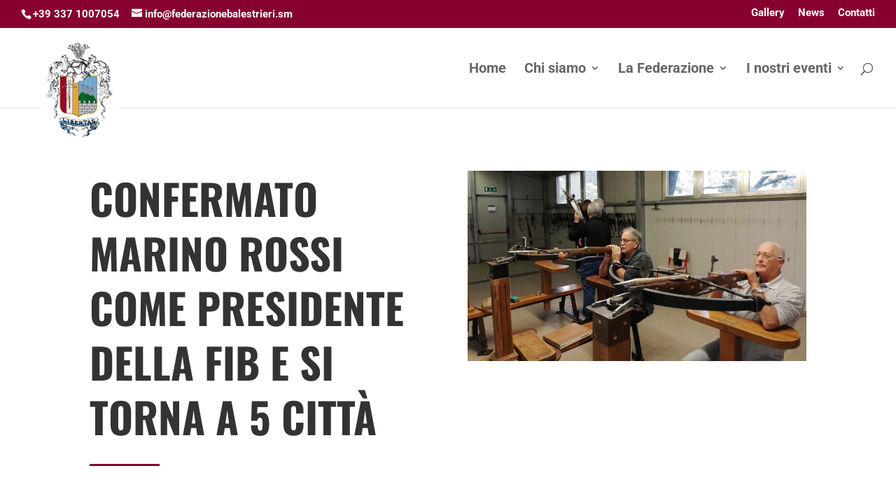

--- FILE ---
content_type: text/css
request_url: https://www.federazionebalestrieri.sm/wp-content/et-cache/2106/et-divi-dynamic-tb-2321-tb-1122-2106-late.css?ver=1768652615
body_size: 6221
content:
@font-face{font-family:ETmodules;font-display:block;src:url(//www.federazionebalestrieri.sm/wp-content/themes/Divi/core/admin/fonts/modules/all/modules.eot);src:url(//www.federazionebalestrieri.sm/wp-content/themes/Divi/core/admin/fonts/modules/all/modules.eot?#iefix) format("embedded-opentype"),url(//www.federazionebalestrieri.sm/wp-content/themes/Divi/core/admin/fonts/modules/all/modules.woff) format("woff"),url(//www.federazionebalestrieri.sm/wp-content/themes/Divi/core/admin/fonts/modules/all/modules.ttf) format("truetype"),url(//www.federazionebalestrieri.sm/wp-content/themes/Divi/core/admin/fonts/modules/all/modules.svg#ETmodules) format("svg");font-weight:400;font-style:normal}
.et_overlay{z-index:-1;position:absolute;top:0;left:0;display:block;width:100%;height:100%;background:hsla(0,0%,100%,.9);opacity:0;pointer-events:none;-webkit-transition:all .3s;transition:all .3s;border:1px solid #e5e5e5;-webkit-box-sizing:border-box;box-sizing:border-box;-webkit-backface-visibility:hidden;backface-visibility:hidden;-webkit-font-smoothing:antialiased}.et_overlay:before{color:#2ea3f2;content:"\E050";position:absolute;top:50%;left:50%;-webkit-transform:translate(-50%,-50%);transform:translate(-50%,-50%);font-size:32px;-webkit-transition:all .4s;transition:all .4s}.et_portfolio_image,.et_shop_image{position:relative;display:block}.et_pb_has_overlay:not(.et_pb_image):hover .et_overlay,.et_portfolio_image:hover .et_overlay,.et_shop_image:hover .et_overlay{z-index:3;opacity:1}#ie7 .et_overlay,#ie8 .et_overlay{display:none}.et_pb_module.et_pb_has_overlay{position:relative}.et_pb_module.et_pb_has_overlay .et_overlay,article.et_pb_has_overlay{border:none}
@font-face{font-family:FontAwesome;font-style:normal;font-weight:400;font-display:block;src:url(//www.federazionebalestrieri.sm/wp-content/themes/Divi/core/admin/fonts/fontawesome/fa-regular-400.eot);src:url(//www.federazionebalestrieri.sm/wp-content/themes/Divi/core/admin/fonts/fontawesome/fa-regular-400.eot?#iefix) format("embedded-opentype"),url(//www.federazionebalestrieri.sm/wp-content/themes/Divi/core/admin/fonts/fontawesome/fa-regular-400.woff2) format("woff2"),url(//www.federazionebalestrieri.sm/wp-content/themes/Divi/core/admin/fonts/fontawesome/fa-regular-400.woff) format("woff"),url(//www.federazionebalestrieri.sm/wp-content/themes/Divi/core/admin/fonts/fontawesome/fa-regular-400.ttf) format("truetype"),url(//www.federazionebalestrieri.sm/wp-content/themes/Divi/core/admin/fonts/fontawesome/fa-regular-400.svg#fontawesome) format("svg")}@font-face{font-family:FontAwesome;font-style:normal;font-weight:900;font-display:block;src:url(//www.federazionebalestrieri.sm/wp-content/themes/Divi/core/admin/fonts/fontawesome/fa-solid-900.eot);src:url(//www.federazionebalestrieri.sm/wp-content/themes/Divi/core/admin/fonts/fontawesome/fa-solid-900.eot?#iefix) format("embedded-opentype"),url(//www.federazionebalestrieri.sm/wp-content/themes/Divi/core/admin/fonts/fontawesome/fa-solid-900.woff2) format("woff2"),url(//www.federazionebalestrieri.sm/wp-content/themes/Divi/core/admin/fonts/fontawesome/fa-solid-900.woff) format("woff"),url(//www.federazionebalestrieri.sm/wp-content/themes/Divi/core/admin/fonts/fontawesome/fa-solid-900.ttf) format("truetype"),url(//www.federazionebalestrieri.sm/wp-content/themes/Divi/core/admin/fonts/fontawesome/fa-solid-900.svg#fontawesome) format("svg")}@font-face{font-family:FontAwesome;font-style:normal;font-weight:400;font-display:block;src:url(//www.federazionebalestrieri.sm/wp-content/themes/Divi/core/admin/fonts/fontawesome/fa-brands-400.eot);src:url(//www.federazionebalestrieri.sm/wp-content/themes/Divi/core/admin/fonts/fontawesome/fa-brands-400.eot?#iefix) format("embedded-opentype"),url(//www.federazionebalestrieri.sm/wp-content/themes/Divi/core/admin/fonts/fontawesome/fa-brands-400.woff2) format("woff2"),url(//www.federazionebalestrieri.sm/wp-content/themes/Divi/core/admin/fonts/fontawesome/fa-brands-400.woff) format("woff"),url(//www.federazionebalestrieri.sm/wp-content/themes/Divi/core/admin/fonts/fontawesome/fa-brands-400.ttf) format("truetype"),url(//www.federazionebalestrieri.sm/wp-content/themes/Divi/core/admin/fonts/fontawesome/fa-brands-400.svg#fontawesome) format("svg")}
.et_pb_with_border .et_pb_image_wrap{border:0 solid #333}.et_pb_image{margin-left:auto;margin-right:auto;line-height:0}.et_pb_image.aligncenter{text-align:center}.et_pb_image.et_pb_has_overlay a.et_pb_lightbox_image{display:block;position:relative}.et_pb_image{display:block}.et_pb_image .et_pb_image_wrap{display:inline-block;position:relative;max-width:100%}.et_pb_image .et_pb_image_wrap img[src*=".svg"]{width:auto}.et_pb_image img{position:relative}.et_pb_image_sticky{margin-bottom:0!important;display:inherit}.et_pb_image.et_pb_has_overlay .et_pb_image_wrap:hover .et_overlay{z-index:3;opacity:1}@media (min-width:981px){.et_pb_section_sticky,.et_pb_section_sticky.et_pb_bottom_divider .et_pb_row:nth-last-child(2),.et_pb_section_sticky .et_pb_column_single,.et_pb_section_sticky .et_pb_row.et-last-child,.et_pb_section_sticky .et_pb_row:last-child,.et_pb_section_sticky .et_pb_specialty_column .et_pb_row_inner.et-last-child,.et_pb_section_sticky .et_pb_specialty_column .et_pb_row_inner:last-child{padding-bottom:0!important}}@media (max-width:980px){.et_pb_image_sticky_tablet{margin-bottom:0!important;display:inherit}.et_pb_section_sticky_mobile,.et_pb_section_sticky_mobile.et_pb_bottom_divider .et_pb_row:nth-last-child(2),.et_pb_section_sticky_mobile .et_pb_column_single,.et_pb_section_sticky_mobile .et_pb_row.et-last-child,.et_pb_section_sticky_mobile .et_pb_row:last-child,.et_pb_section_sticky_mobile .et_pb_specialty_column .et_pb_row_inner.et-last-child,.et_pb_section_sticky_mobile .et_pb_specialty_column .et_pb_row_inner:last-child{padding-bottom:0!important}.et_pb_section_sticky .et_pb_row.et-last-child .et_pb_column.et_pb_row_sticky.et-last-child,.et_pb_section_sticky .et_pb_row:last-child .et_pb_column.et_pb_row_sticky:last-child{margin-bottom:0}.et_pb_image_bottom_space_tablet{margin-bottom:30px!important;display:block}.et_always_center_on_mobile{text-align:center!important;margin-left:auto!important;margin-right:auto!important}}@media (max-width:767px){.et_pb_image_sticky_phone{margin-bottom:0!important;display:inherit}.et_pb_image_bottom_space_phone{margin-bottom:30px!important;display:block}}

--- FILE ---
content_type: text/css
request_url: https://www.federazionebalestrieri.sm/wp-content/et-cache/2106/et-divi-dynamic-tb-2321-tb-1122-2106-late.css
body_size: 6198
content:
@font-face{font-family:ETmodules;font-display:block;src:url(//www.federazionebalestrieri.sm/wp-content/themes/Divi/core/admin/fonts/modules/all/modules.eot);src:url(//www.federazionebalestrieri.sm/wp-content/themes/Divi/core/admin/fonts/modules/all/modules.eot?#iefix) format("embedded-opentype"),url(//www.federazionebalestrieri.sm/wp-content/themes/Divi/core/admin/fonts/modules/all/modules.woff) format("woff"),url(//www.federazionebalestrieri.sm/wp-content/themes/Divi/core/admin/fonts/modules/all/modules.ttf) format("truetype"),url(//www.federazionebalestrieri.sm/wp-content/themes/Divi/core/admin/fonts/modules/all/modules.svg#ETmodules) format("svg");font-weight:400;font-style:normal}
.et_overlay{z-index:-1;position:absolute;top:0;left:0;display:block;width:100%;height:100%;background:hsla(0,0%,100%,.9);opacity:0;pointer-events:none;-webkit-transition:all .3s;transition:all .3s;border:1px solid #e5e5e5;-webkit-box-sizing:border-box;box-sizing:border-box;-webkit-backface-visibility:hidden;backface-visibility:hidden;-webkit-font-smoothing:antialiased}.et_overlay:before{color:#2ea3f2;content:"\E050";position:absolute;top:50%;left:50%;-webkit-transform:translate(-50%,-50%);transform:translate(-50%,-50%);font-size:32px;-webkit-transition:all .4s;transition:all .4s}.et_portfolio_image,.et_shop_image{position:relative;display:block}.et_pb_has_overlay:not(.et_pb_image):hover .et_overlay,.et_portfolio_image:hover .et_overlay,.et_shop_image:hover .et_overlay{z-index:3;opacity:1}#ie7 .et_overlay,#ie8 .et_overlay{display:none}.et_pb_module.et_pb_has_overlay{position:relative}.et_pb_module.et_pb_has_overlay .et_overlay,article.et_pb_has_overlay{border:none}
@font-face{font-family:FontAwesome;font-style:normal;font-weight:400;font-display:block;src:url(//www.federazionebalestrieri.sm/wp-content/themes/Divi/core/admin/fonts/fontawesome/fa-regular-400.eot);src:url(//www.federazionebalestrieri.sm/wp-content/themes/Divi/core/admin/fonts/fontawesome/fa-regular-400.eot?#iefix) format("embedded-opentype"),url(//www.federazionebalestrieri.sm/wp-content/themes/Divi/core/admin/fonts/fontawesome/fa-regular-400.woff2) format("woff2"),url(//www.federazionebalestrieri.sm/wp-content/themes/Divi/core/admin/fonts/fontawesome/fa-regular-400.woff) format("woff"),url(//www.federazionebalestrieri.sm/wp-content/themes/Divi/core/admin/fonts/fontawesome/fa-regular-400.ttf) format("truetype"),url(//www.federazionebalestrieri.sm/wp-content/themes/Divi/core/admin/fonts/fontawesome/fa-regular-400.svg#fontawesome) format("svg")}@font-face{font-family:FontAwesome;font-style:normal;font-weight:900;font-display:block;src:url(//www.federazionebalestrieri.sm/wp-content/themes/Divi/core/admin/fonts/fontawesome/fa-solid-900.eot);src:url(//www.federazionebalestrieri.sm/wp-content/themes/Divi/core/admin/fonts/fontawesome/fa-solid-900.eot?#iefix) format("embedded-opentype"),url(//www.federazionebalestrieri.sm/wp-content/themes/Divi/core/admin/fonts/fontawesome/fa-solid-900.woff2) format("woff2"),url(//www.federazionebalestrieri.sm/wp-content/themes/Divi/core/admin/fonts/fontawesome/fa-solid-900.woff) format("woff"),url(//www.federazionebalestrieri.sm/wp-content/themes/Divi/core/admin/fonts/fontawesome/fa-solid-900.ttf) format("truetype"),url(//www.federazionebalestrieri.sm/wp-content/themes/Divi/core/admin/fonts/fontawesome/fa-solid-900.svg#fontawesome) format("svg")}@font-face{font-family:FontAwesome;font-style:normal;font-weight:400;font-display:block;src:url(//www.federazionebalestrieri.sm/wp-content/themes/Divi/core/admin/fonts/fontawesome/fa-brands-400.eot);src:url(//www.federazionebalestrieri.sm/wp-content/themes/Divi/core/admin/fonts/fontawesome/fa-brands-400.eot?#iefix) format("embedded-opentype"),url(//www.federazionebalestrieri.sm/wp-content/themes/Divi/core/admin/fonts/fontawesome/fa-brands-400.woff2) format("woff2"),url(//www.federazionebalestrieri.sm/wp-content/themes/Divi/core/admin/fonts/fontawesome/fa-brands-400.woff) format("woff"),url(//www.federazionebalestrieri.sm/wp-content/themes/Divi/core/admin/fonts/fontawesome/fa-brands-400.ttf) format("truetype"),url(//www.federazionebalestrieri.sm/wp-content/themes/Divi/core/admin/fonts/fontawesome/fa-brands-400.svg#fontawesome) format("svg")}
.et_pb_with_border .et_pb_image_wrap{border:0 solid #333}.et_pb_image{margin-left:auto;margin-right:auto;line-height:0}.et_pb_image.aligncenter{text-align:center}.et_pb_image.et_pb_has_overlay a.et_pb_lightbox_image{display:block;position:relative}.et_pb_image{display:block}.et_pb_image .et_pb_image_wrap{display:inline-block;position:relative;max-width:100%}.et_pb_image .et_pb_image_wrap img[src*=".svg"]{width:auto}.et_pb_image img{position:relative}.et_pb_image_sticky{margin-bottom:0!important;display:inherit}.et_pb_image.et_pb_has_overlay .et_pb_image_wrap:hover .et_overlay{z-index:3;opacity:1}@media (min-width:981px){.et_pb_section_sticky,.et_pb_section_sticky.et_pb_bottom_divider .et_pb_row:nth-last-child(2),.et_pb_section_sticky .et_pb_column_single,.et_pb_section_sticky .et_pb_row.et-last-child,.et_pb_section_sticky .et_pb_row:last-child,.et_pb_section_sticky .et_pb_specialty_column .et_pb_row_inner.et-last-child,.et_pb_section_sticky .et_pb_specialty_column .et_pb_row_inner:last-child{padding-bottom:0!important}}@media (max-width:980px){.et_pb_image_sticky_tablet{margin-bottom:0!important;display:inherit}.et_pb_section_sticky_mobile,.et_pb_section_sticky_mobile.et_pb_bottom_divider .et_pb_row:nth-last-child(2),.et_pb_section_sticky_mobile .et_pb_column_single,.et_pb_section_sticky_mobile .et_pb_row.et-last-child,.et_pb_section_sticky_mobile .et_pb_row:last-child,.et_pb_section_sticky_mobile .et_pb_specialty_column .et_pb_row_inner.et-last-child,.et_pb_section_sticky_mobile .et_pb_specialty_column .et_pb_row_inner:last-child{padding-bottom:0!important}.et_pb_section_sticky .et_pb_row.et-last-child .et_pb_column.et_pb_row_sticky.et-last-child,.et_pb_section_sticky .et_pb_row:last-child .et_pb_column.et_pb_row_sticky:last-child{margin-bottom:0}.et_pb_image_bottom_space_tablet{margin-bottom:30px!important;display:block}.et_always_center_on_mobile{text-align:center!important;margin-left:auto!important;margin-right:auto!important}}@media (max-width:767px){.et_pb_image_sticky_phone{margin-bottom:0!important;display:inherit}.et_pb_image_bottom_space_phone{margin-bottom:30px!important;display:block}}